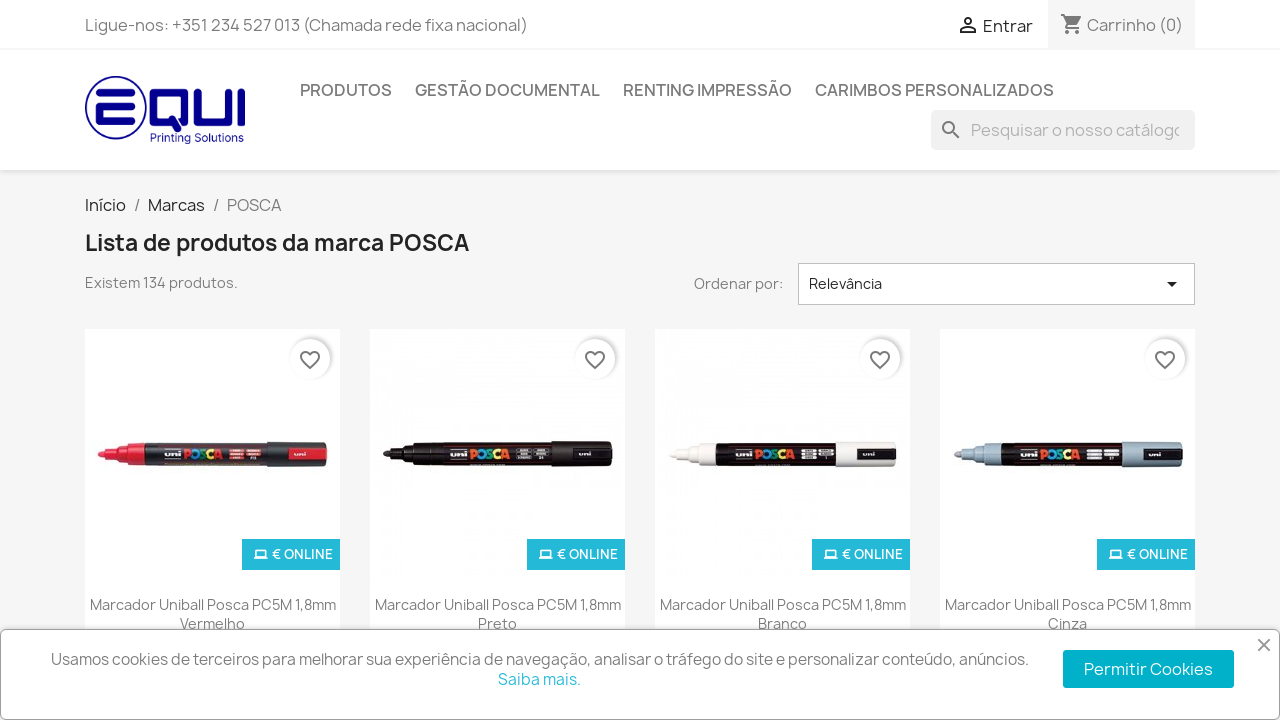

--- FILE ---
content_type: text/html; charset=utf-8
request_url: https://equi.pt/loja/319_posca
body_size: 12597
content:
<!doctype html>
<html lang="pt-PT">

  <head>
    
      
  <meta charset="utf-8">


  <meta http-equiv="x-ua-compatible" content="ie=edge">



  <title>POSCA</title>
  
    
  
  <meta name="description" content="">
  <meta name="keywords" content="">
        <link rel="canonical" href="https://equi.pt/loja/319_posca">
    
      
  
  
    <script type="application/ld+json">
  {
    "@context": "https://schema.org",
    "@type": "Organization",
    "name" : "EQUI Printing Solutions (by Ambiguardião, Lda)",
    "url" : "https://equi.pt/loja/",
          "logo": {
        "@type": "ImageObject",
        "url":"https://equi.pt/loja/img/logo-1702912083.jpg"
      }
      }
</script>

<script type="application/ld+json">
  {
    "@context": "https://schema.org",
    "@type": "WebPage",
    "isPartOf": {
      "@type": "WebSite",
      "url":  "https://equi.pt/loja/",
      "name": "EQUI Printing Solutions (by Ambiguardião, Lda)"
    },
    "name": "POSCA",
    "url":  "https://equi.pt/loja/319_posca"
  }
</script>


  <script type="application/ld+json">
    {
      "@context": "https://schema.org",
      "@type": "BreadcrumbList",
      "itemListElement": [
                  {
            "@type": "ListItem",
            "position": 1,
            "name": "Início",
            "item": "https://equi.pt/loja/"
          },                  {
            "@type": "ListItem",
            "position": 2,
            "name": "Marcas",
            "item": "https://equi.pt/loja/fabricantes"
          },                  {
            "@type": "ListItem",
            "position": 3,
            "name": "POSCA",
            "item": "https://equi.pt/loja/319_posca"
          }              ]
    }
  </script>
  
  
  
  <script type="application/ld+json">
  {
    "@context": "https://schema.org",
    "@type": "ItemList",
    "itemListElement": [
          {
        "@type": "ListItem",
        "position": 1,
        "name": "Marcador Uniball Posca PC5M 1,8mm Vermelho",
        "url": "https://equi.pt/loja/marcadores/16654-marcador-uniball-posca-pc5m-18mm-vermelho-4902778916131.html"
      },          {
        "@type": "ListItem",
        "position": 2,
        "name": "Marcador Uniball Posca PC5M 1,8mm Preto",
        "url": "https://equi.pt/loja/marcadores/16655-marcador-uniball-posca-pc5m-18mm-preto-4902778916117.html"
      },          {
        "@type": "ListItem",
        "position": 3,
        "name": "Marcador Uniball Posca PC5M 1,8mm Branco",
        "url": "https://equi.pt/loja/marcadores/16656-marcador-uniball-posca-pc5m-18mm-branco-4902778916254.html"
      },          {
        "@type": "ListItem",
        "position": 4,
        "name": "Marcador Uniball Posca PC5M 1,8mm Cinza",
        "url": "https://equi.pt/loja/marcadores/16657-marcador-uniball-posca-pc5m-18mm-cinza-4902778916247.html"
      },          {
        "@type": "ListItem",
        "position": 5,
        "name": "Marcador Uniball Posca PC5M 1,8mm Castanho",
        "url": "https://equi.pt/loja/marcadores/16658-marcador-uniball-posca-pc5m-18mm-castanho-4902778916155.html"
      },          {
        "@type": "ListItem",
        "position": 6,
        "name": "Marcador Uniball Posca PC5M 1,8mm Marfim",
        "url": "https://equi.pt/loja/marcadores/16659-marcador-uniball-posca-pc5m-18mm-marfim-4902778107454.html"
      },          {
        "@type": "ListItem",
        "position": 7,
        "name": "Marcador Uniball Posca PC5M 1,8mm Bege",
        "url": "https://equi.pt/loja/marcadores/16660-marcador-uniball-posca-pc5m-18mm-bege-4902778107461.html"
      },          {
        "@type": "ListItem",
        "position": 8,
        "name": "Marcador Uniball Posca PC5M 1,8mm Azul",
        "url": "https://equi.pt/loja/marcadores/16661-marcador-uniball-posca-pc5m-18mm-azul-4902778916124.html"
      },          {
        "@type": "ListItem",
        "position": 9,
        "name": "Marcador Uniball Posca PC5M 1,8mm Azul Claro",
        "url": "https://equi.pt/loja/marcadores/16662-marcador-uniball-posca-pc5m-18mm-azul-claro-4902778916209.html"
      },          {
        "@type": "ListItem",
        "position": 10,
        "name": "Marcador Uniball Posca PC5M 1,8mm Azul Céu",
        "url": "https://equi.pt/loja/marcadores/16663-marcador-uniball-posca-pc5m-18mm-azul-ceu-4902778036877.html"
      },          {
        "@type": "ListItem",
        "position": 11,
        "name": "Marcador Uniball Posca PC5M 1,8mm Cinza Ardósia",
        "url": "https://equi.pt/loja/marcadores/16664-marcador-uniball-posca-pc5m-18mm-cinza-ardosia-4902778107492.html"
      },          {
        "@type": "ListItem",
        "position": 12,
        "name": "Marcador Uniball Posca PC5M 1,8mm Lilás",
        "url": "https://equi.pt/loja/marcadores/16665-marcador-uniball-posca-pc5m-18mm-lilas-4902778036884.html"
      }        ]
  }
</script>

  
  
    
                
                            
        <link rel="next" href="https://equi.pt/loja/319_posca?page=2">  

  
    <meta property="og:title" content="POSCA" />
    <meta property="og:description" content="" />
    <meta property="og:url" content="https://equi.pt/loja/319_posca" />
    <meta property="og:site_name" content="EQUI Printing Solutions (by Ambiguardião, Lda)" />
    <meta property="og:type" content="website" />    



  <meta name="viewport" content="width=device-width, initial-scale=1">



  <link rel="icon" type="image/vnd.microsoft.icon" href="https://equi.pt/loja/img/favicon.ico?1702912083">
  <link rel="shortcut icon" type="image/x-icon" href="https://equi.pt/loja/img/favicon.ico?1702912083">



    <link rel="stylesheet" href="https://equi.pt/loja/themes/classic/assets/cache/theme-892a37294.css" type="text/css" media="all">




  

  <script type="text/javascript">
        var blockwishlistController = "https:\/\/equi.pt\/loja\/module\/blockwishlist\/action";
        var minqcConditionsUrl = "https:\/\/equi.pt\/loja\/carrinho?ajax=1&getMinqcConditions=1";
        var minqcErrorsUrl = "https:\/\/equi.pt\/loja\/carrinho?ajax=1&getMinqcErrors=1";
        var minqcRefreshErrorsInCart = true;
        var prestashop = {"cart":{"products":[],"totals":{"total":{"type":"total","label":"Total","amount":0,"value":"0,00\u00a0\u20ac"},"total_including_tax":{"type":"total","label":"Total (com IVA)","amount":0,"value":"0,00\u00a0\u20ac"},"total_excluding_tax":{"type":"total","label":"Total (sem IVA)","amount":0,"value":"0,00\u00a0\u20ac"}},"subtotals":{"products":{"type":"products","label":"Subtotal","amount":0,"value":"0,00\u00a0\u20ac"},"discounts":null,"shipping":{"type":"shipping","label":"Envio","amount":0,"value":""},"tax":{"type":"tax","label":"IVA","amount":0,"value":"0,00\u00a0\u20ac"}},"products_count":0,"summary_string":"0 artigos","vouchers":{"allowed":1,"added":[]},"discounts":[],"minimalPurchase":0,"minimalPurchaseRequired":""},"currency":{"id":1,"name":"Euro","iso_code":"EUR","iso_code_num":"978","sign":"\u20ac"},"customer":{"lastname":null,"firstname":null,"email":null,"birthday":null,"newsletter":null,"newsletter_date_add":null,"optin":null,"website":null,"company":null,"siret":null,"ape":null,"is_logged":false,"gender":{"type":null,"name":null},"addresses":[]},"country":{"id_zone":"1","id_currency":"1","call_prefix":"351","iso_code":"PT","active":"1","contains_states":"1","need_identification_number":"1","need_zip_code":"1","zip_code_format":"NNNN-NNN","display_tax_label":"1","name":"Portugal","id":15},"language":{"name":"Portugu\u00eas (Portuguese)","iso_code":"pt","locale":"pt-PT","language_code":"pt-pt","active":"1","is_rtl":"0","date_format_lite":"d-m.Y","date_format_full":"d-m.Y H:i:s","id":1},"page":{"title":"","canonical":"https:\/\/equi.pt\/loja\/319_posca","meta":{"title":"POSCA","description":"","keywords":"","robots":"index"},"page_name":"manufacturer","body_classes":{"lang-pt":true,"lang-rtl":false,"country-PT":true,"currency-EUR":true,"layout-full-width":true,"page-manufacturer":true,"tax-display-enabled":true,"page-customer-account":false,"manufacturer-id-319":true,"manufacturer-POSCA":true},"admin_notifications":[],"password-policy":{"feedbacks":{"0":"Muito fraco","1":"Fraco","2":"M\u00e9dio","3":"Forte","4":"Muito forte","Straight rows of keys are easy to guess":"As linhas rectas de teclas s\u00e3o f\u00e1ceis de adivinhar","Short keyboard patterns are easy to guess":"Os padr\u00f5es curtos do teclado s\u00e3o f\u00e1ceis de adivinhar","Use a longer keyboard pattern with more turns":"Utilizar um padr\u00e3o de teclado mais longo com mais voltas","Repeats like \"aaa\" are easy to guess":"Repeti\u00e7\u00f5es como \"aaa\" s\u00e3o f\u00e1ceis de adivinhar","Repeats like \"abcabcabc\" are only slightly harder to guess than \"abc\"":"Repeti\u00e7\u00f5es como \"abcabcabc\" s\u00e3o apenas ligeiramente mais dif\u00edceis de adivinhar do que \"abc\"","Sequences like abc or 6543 are easy to guess":"Sequ\u00eancias como \"abc\" ou \"6543\" s\u00e3o f\u00e1ceis de adivinhar","Recent years are easy to guess":"Os \u00faltimos anos s\u00e3o f\u00e1ceis de adivinhar","Dates are often easy to guess":"As datas s\u00e3o muitas vezes f\u00e1ceis de adivinhar","This is a top-10 common password":"Esta \u00e9 uma das 10 palavras-passe mais comuns","This is a top-100 common password":"Esta \u00e9 uma das top-100 palavras-passe mais usadas e comuns","This is a very common password":"Esta \u00e9 uma palavra-passe muito comum","This is similar to a commonly used password":"Isto \u00e9 semelhante a uma palavra-passe comummente utilizada","A word by itself is easy to guess":"Uma palavra por si s\u00f3 \u00e9 f\u00e1cil de adivinhar","Names and surnames by themselves are easy to guess":"Os nomes e apelidos por si s\u00f3 s\u00e3o f\u00e1ceis de adivinhar","Common names and surnames are easy to guess":"Os nomes comuns e os apelidos s\u00e3o f\u00e1ceis de adivinhar","Use a few words, avoid common phrases":"Utilizar poucas palavras, evitar frases comuns","No need for symbols, digits, or uppercase letters":"N\u00e3o s\u00e3o necess\u00e1rios s\u00edmbolos, d\u00edgitos ou letras mai\u00fasculas","Avoid repeated words and characters":"Evitar palavras e caracteres repetidos","Avoid sequences":"Evitar sequ\u00eancias","Avoid recent years":"Evitar os \u00faltimos anos","Avoid years that are associated with you":"Evitar os anos que lhe est\u00e3o associados","Avoid dates and years that are associated with you":"Evitar datas e anos que estejam associados a si","Capitalization doesn't help very much":"A capitaliza\u00e7\u00e3o n\u00e3o ajuda muito","All-uppercase is almost as easy to guess as all-lowercase":"As mai\u00fasculas s\u00e3o quase t\u00e3o f\u00e1ceis de adivinhar como as min\u00fasculas","Reversed words aren't much harder to guess":"As palavras invertidas n\u00e3o s\u00e3o muito mais dif\u00edceis de adivinhar","Predictable substitutions like '@' instead of 'a' don't help very much":"As substitui\u00e7\u00f5es previs\u00edveis como \"@\" em vez de \"a\" n\u00e3o ajudam muito","Add another word or two. Uncommon words are better.":"Acrescentar mais uma ou duas palavras. As palavras pouco comuns s\u00e3o melhores."}}},"shop":{"name":"EQUI Printing Solutions (by Ambiguardi\u00e3o, Lda)","logo":"https:\/\/equi.pt\/loja\/img\/logo-1702912083.jpg","stores_icon":"https:\/\/equi.pt\/loja\/img\/equi-logo_stores-1436605746.gif","favicon":"https:\/\/equi.pt\/loja\/img\/favicon.ico"},"core_js_public_path":"\/loja\/themes\/","urls":{"base_url":"https:\/\/equi.pt\/loja\/","current_url":"https:\/\/equi.pt\/loja\/319_posca","shop_domain_url":"https:\/\/equi.pt","img_ps_url":"https:\/\/equi.pt\/loja\/img\/","img_cat_url":"https:\/\/equi.pt\/loja\/img\/c\/","img_lang_url":"https:\/\/equi.pt\/loja\/img\/l\/","img_prod_url":"https:\/\/equi.pt\/loja\/img\/p\/","img_manu_url":"https:\/\/equi.pt\/loja\/img\/m\/","img_sup_url":"https:\/\/equi.pt\/loja\/img\/su\/","img_ship_url":"https:\/\/equi.pt\/loja\/img\/s\/","img_store_url":"https:\/\/equi.pt\/loja\/img\/st\/","img_col_url":"https:\/\/equi.pt\/loja\/img\/co\/","img_url":"https:\/\/equi.pt\/loja\/themes\/classic\/assets\/img\/","css_url":"https:\/\/equi.pt\/loja\/themes\/classic\/assets\/css\/","js_url":"https:\/\/equi.pt\/loja\/themes\/classic\/assets\/js\/","pic_url":"https:\/\/equi.pt\/loja\/upload\/","theme_assets":"https:\/\/equi.pt\/loja\/themes\/classic\/assets\/","theme_dir":"https:\/\/equi.pt\/loja\/themes\/classic\/","pages":{"address":"https:\/\/equi.pt\/loja\/endereco","addresses":"https:\/\/equi.pt\/loja\/enderecos","authentication":"https:\/\/equi.pt\/loja\/inicio-de-sessao","manufacturer":"https:\/\/equi.pt\/loja\/fabricantes","cart":"https:\/\/equi.pt\/loja\/carrinho","category":"https:\/\/equi.pt\/loja\/index.php?controller=category","cms":"https:\/\/equi.pt\/loja\/index.php?controller=cms","contact":"https:\/\/equi.pt\/loja\/contacte-nos","discount":"https:\/\/equi.pt\/loja\/descontos","guest_tracking":"https:\/\/equi.pt\/loja\/seguimento-de-visitante","history":"https:\/\/equi.pt\/loja\/historico-de-encomendas","identity":"https:\/\/equi.pt\/loja\/identidade","index":"https:\/\/equi.pt\/loja\/","my_account":"https:\/\/equi.pt\/loja\/a-minha-conta","order_confirmation":"https:\/\/equi.pt\/loja\/confirmacao-encomenda","order_detail":"https:\/\/equi.pt\/loja\/index.php?controller=order-detail","order_follow":"https:\/\/equi.pt\/loja\/acompanhar-encomenda","order":"https:\/\/equi.pt\/loja\/encomenda","order_return":"https:\/\/equi.pt\/loja\/index.php?controller=order-return","order_slip":"https:\/\/equi.pt\/loja\/nota-de-encomenda","pagenotfound":"https:\/\/equi.pt\/loja\/p\u00e1gina-n\u00e3o-encontrada","password":"https:\/\/equi.pt\/loja\/recuperar-palavra-passe","pdf_invoice":"https:\/\/equi.pt\/loja\/index.php?controller=pdf-invoice","pdf_order_return":"https:\/\/equi.pt\/loja\/index.php?controller=pdf-order-return","pdf_order_slip":"https:\/\/equi.pt\/loja\/index.php?controller=pdf-order-slip","prices_drop":"https:\/\/equi.pt\/loja\/promocoes","product":"https:\/\/equi.pt\/loja\/index.php?controller=product","registration":"https:\/\/equi.pt\/loja\/index.php?controller=registration","search":"https:\/\/equi.pt\/loja\/pesquisa","sitemap":"https:\/\/equi.pt\/loja\/mapa-do-site","stores":"https:\/\/equi.pt\/loja\/lojas","supplier":"https:\/\/equi.pt\/loja\/fornecedores","new_products":"https:\/\/equi.pt\/loja\/novos-produtos","brands":"https:\/\/equi.pt\/loja\/fabricantes","register":"https:\/\/equi.pt\/loja\/index.php?controller=registration","order_login":"https:\/\/equi.pt\/loja\/encomenda?login=1"},"alternative_langs":[],"actions":{"logout":"https:\/\/equi.pt\/loja\/?mylogout="},"no_picture_image":{"bySize":{"small_default":{"url":"https:\/\/equi.pt\/loja\/img\/p\/pt-default-small_default.jpg","width":98,"height":98},"cart_default":{"url":"https:\/\/equi.pt\/loja\/img\/p\/pt-default-cart_default.jpg","width":125,"height":125},"home_default":{"url":"https:\/\/equi.pt\/loja\/img\/p\/pt-default-home_default.jpg","width":250,"height":250},"medium_default":{"url":"https:\/\/equi.pt\/loja\/img\/p\/pt-default-medium_default.jpg","width":452,"height":452},"large_default":{"url":"https:\/\/equi.pt\/loja\/img\/p\/pt-default-large_default.jpg","width":800,"height":800}},"small":{"url":"https:\/\/equi.pt\/loja\/img\/p\/pt-default-small_default.jpg","width":98,"height":98},"medium":{"url":"https:\/\/equi.pt\/loja\/img\/p\/pt-default-home_default.jpg","width":250,"height":250},"large":{"url":"https:\/\/equi.pt\/loja\/img\/p\/pt-default-large_default.jpg","width":800,"height":800},"legend":""}},"configuration":{"display_taxes_label":true,"display_prices_tax_incl":true,"is_catalog":false,"show_prices":true,"opt_in":{"partner":false},"quantity_discount":{"type":"discount","label":"Desconto unit\u00e1rio"},"voucher_enabled":1,"return_enabled":1},"field_required":[],"breadcrumb":{"links":[{"title":"In\u00edcio","url":"https:\/\/equi.pt\/loja\/"},{"title":"Marcas","url":"https:\/\/equi.pt\/loja\/fabricantes"},{"title":"POSCA","url":"https:\/\/equi.pt\/loja\/319_posca"}],"count":3},"link":{"protocol_link":"https:\/\/","protocol_content":"https:\/\/"},"time":1769123386,"static_token":"904cc2b12286e6515a4cead19b345c65","token":"0cdfb518770e57333a6d00a957b10ccd","debug":false};
        var productsAlreadyTagged = [];
        var psr_icon_color = "#76d7f1";
        var removeFromWishlistUrl = "https:\/\/equi.pt\/loja\/module\/blockwishlist\/action?action=deleteProductFromWishlist";
        var wishlistAddProductToCartUrl = "https:\/\/equi.pt\/loja\/module\/blockwishlist\/action?action=addProductToCart";
        var wishlistUrl = "https:\/\/equi.pt\/loja\/module\/blockwishlist\/view";
      </script>



  <script async src="https://www.googletagmanager.com/gtag/js?id=G-6Q4MEFWV0F"></script>
<script>
  window.dataLayer = window.dataLayer || [];
  function gtag(){dataLayer.push(arguments);}
  gtag('js', new Date());
  gtag(
    'config',
    'G-6Q4MEFWV0F',
    {
      'debug_mode':false
                      }
  );
</script>

<script src="https://www.google.com/recaptcha/api.js?&hl=pt" ></script>
<script type="text/javascript">
    var PA_GOOGLE_CAPTCHA_THEME = 'light';
            var PA_GOOGLE_V3_CAPTCHA_SITE_KEY = '6Ld034IjAAAAAEGqeJ2OHyiTDZ96PQsGCdKtJH3u';
        var PA_GOOGLE_V3_POSITION = 'inline';
    </script>
<script>

(function(w,d,s,l,i){w[l]=w[l]||[];w[l].push({'gtm.start':
new Date().getTime(),event:'gtm.js'});var f=d.getElementsByTagName(s)[0],
j=d.createElement(s),dl=l!='dataLayer'?'&l='+l:'';j.async=true;j.src=
'https://www.googletagmanager.com/gtm.js?id='+i+dl;f.parentNode.insertBefore(j,f);
})(window,document,'script','dataLayer','GTM-52CFTPX'); //'GTM-NFGTVS8'

</script>
<script async src="https://www.googletagmanager.com/gtag/js?id=G-6Q4MEFWV0F"></script>
<script>

  window.dataLayer = window.dataLayer || [];
  function gtag(){dataLayer.push(arguments);}
  gtag('js', new Date());

  gtag('config', 'G-6Q4MEFWV0F');

</script><script language="javascript" type="text/javascript">
	var currencySign = "€";
	var currencyFormat = 1;
	var currencyBlank = 1;
	var priceDisplayPrecision = 2;
</script>
<script src="/loja/modules/askforaquotemodul/views/js/tools.js"></script>
            <script language="javascript" type="text/javascript">
                var askquote_base_url="/loja/";
                var num_display="5";
            </script><script type="text/javascript">
    
        var hi_adb_front_controller_url = 'https://equi.pt/loja/module/hiaddtocartbutton/ajax';
    
</script>


    
  </head>

  <body id="manufacturer" class="lang-pt country-pt currency-eur layout-full-width page-manufacturer tax-display-enabled manufacturer-id-319 manufacturer-posca">

    
      
    

    <main>
      
              

      <header id="header">
        
           <!-- Messenger Plug-in de chat Code -->
    <div id="fb-root"></div>

    <!-- Your Plug-in de chat code -->
    <div id="fb-customer-chat" class="fb-customerchat">
    </div>

    <script>
      var chatbox = document.getElementById('fb-customer-chat');
      chatbox.setAttribute("page_id", "405208633004184");
      chatbox.setAttribute("attribution", "biz_inbox");
    </script>

    <!-- Your SDK code -->
    <script>
      window.fbAsyncInit = function() {
        FB.init({
          xfbml            : true,
          version          : 'v18.0'
        });
      };

      (function(d, s, id) {
        var js, fjs = d.getElementsByTagName(s)[0];
        if (d.getElementById(id)) return;
        js = d.createElement(s); js.id = id;
        js.src = 'https://connect.facebook.net/pt_PT/sdk/xfbml.customerchat.js';
        fjs.parentNode.insertBefore(js, fjs);
      }(document, 'script', 'facebook-jssdk'));
    </script>

  <div class="header-banner">
    
  </div>


  <div class="header-banner">
    
  </div>



  <nav class="header-nav">
    <div class="container">
      <div class="row">
        <div class="hidden-sm-down">
          <div class="col-md-5 col-xs-12">
            <div id="_desktop_contact_link">
  <div id="contact-link">
                Ligue-nos: <span>+351 234 527 013 (Chamada rede fixa nacional)</span>
      </div>
</div>

          </div>
          <div class="col-md-7 right-nav">
              <div id="_desktop_user_info">
  <div class="user-info">
          <a
        href="https://equi.pt/loja/a-minha-conta"
        title="Inicie sessão na sua conta de cliente"
        rel="nofollow"
      >
        <i class="material-icons">&#xE7FF;</i>
        <span class="hidden-sm-down">Entrar</span>
      </a>
      </div>
</div>
<div id="_desktop_cart">
  <div class="blockcart cart-preview inactive" data-refresh-url="//equi.pt/loja/module/ps_shoppingcart/ajax">
    <div class="header">
              <i class="material-icons shopping-cart" aria-hidden="true">shopping_cart</i>
        <span class="hidden-sm-down">Carrinho</span>
        <span class="cart-products-count">(0)</span>
          </div>
  </div>
</div>

          </div>
        </div>
        <div class="hidden-md-up text-sm-center mobile">
          <div class="float-xs-left" id="menu-icon">
            <i class="material-icons d-inline">&#xE5D2;</i>
          </div>
          <div class="float-xs-right" id="_mobile_cart"></div>
          <div class="float-xs-right" id="_mobile_user_info"></div>
          <div class="top-logo" id="_mobile_logo"></div>
          <div class="clearfix"></div>
        </div>
      </div>
    </div>
  </nav>



  <div class="header-top">
    <div class="container">
       <div class="row">
        <div class="col-md-2 hidden-sm-down" id="_desktop_logo">
                                    
  <a href="https://equi.pt/loja/">
    <img
      class="logo img-fluid"
      src="https://equi.pt/loja/img/logo-1702912083.jpg"
      alt="EQUI Printing Solutions (by Ambiguardião, Lda)"
      width="1712"
      height="731">
  </a>

                              </div>
        <div class="header-top-right col-md-10 col-sm-12 position-static">
          

<div class="menu js-top-menu position-static hidden-sm-down" id="_desktop_top_menu">
    
          <ul class="top-menu" id="top-menu" data-depth="0">
                    <li class="link" id="lnk-produtos">
                          <a
                class="dropdown-item"
                href="https://equi.pt/loja/891-produtos" data-depth="0"
                              >
                                Produtos
              </a>
                          </li>
                    <li class="cms-page" id="cms-page-12">
                          <a
                class="dropdown-item"
                href="https://equi.pt/loja/content/12-BizDocs" data-depth="0"
                              >
                                Gestão Documental
              </a>
                          </li>
                    <li class="link" id="lnk-renting-impressao">
                          <a
                class="dropdown-item"
                href="https://equi.pt/loja/content/9-renting-impressao" data-depth="0"
                              >
                                Renting Impressão
              </a>
                          </li>
                    <li class="category" id="category-740">
                          <a
                class="dropdown-item"
                href="https://equi.pt/loja/740-carimbos-personalizados" data-depth="0"
                              >
                                Carimbos Personalizados
              </a>
                          </li>
              </ul>
    
    <div class="clearfix"></div>
</div>
<div id="search_widget" class="search-widgets" data-search-controller-url="//equi.pt/loja/pesquisa">
  <form method="get" action="//equi.pt/loja/pesquisa">
    <input type="hidden" name="controller" value="search">
    <i class="material-icons search" aria-hidden="true">search</i>
    <input type="text" name="s" value="" placeholder="Pesquisar o nosso catálogo" aria-label="Pesquisar">
    <i class="material-icons clear" aria-hidden="true">clear</i>
  </form>
</div>

        </div>
      </div>
      <div id="mobile_top_menu_wrapper" class="row hidden-md-up" style="display:none;">
        <div class="js-top-menu mobile" id="_mobile_top_menu"></div>
        <div class="js-top-menu-bottom">
          <div id="_mobile_currency_selector"></div>
          <div id="_mobile_language_selector"></div>
          <div id="_mobile_contact_link"></div>
        </div>
      </div>
    </div>
  </div>
  

        
      </header>

      <section id="wrapper">
        
          
<aside id="notifications">
  <div class="container">
    
    
    
      </div>
</aside>
        

        
        <div class="container">
          
            <nav data-depth="3" class="breadcrumb hidden-sm-down">
  <ol>
    
              
          <li>
                          <a href="https://equi.pt/loja/"><span>Início</span></a>
                      </li>
        
              
          <li>
                          <a href="https://equi.pt/loja/fabricantes"><span>Marcas</span></a>
                      </li>
        
              
          <li>
                          <span>POSCA</span>
                      </li>
        
          
  </ol>
</nav>
          

          

          
  <div id="content-wrapper" class="js-content-wrapper">
    
    
  <section id="main">

    
  <h1>Lista de produtos da marca POSCA</h1>
  <div id="manufacturer-short_description"></div>
  <div id="manufacturer-description"></div>


    
          
    
    

    <section id="products">
      
        
          <div id="js-product-list-top" class="row products-selection">
  <div class="col-md-6 hidden-sm-down total-products">
          <p>Existem 134 produtos.</p>
      </div>
  <div class="col-md-6">
    <div class="row sort-by-row">

      
        <span class="col-sm-3 col-md-3 hidden-sm-down sort-by">Ordenar por:</span>
<div class="col-sm-9 col-xs-8 col-md-9 products-sort-order dropdown">
  <button
    class="btn-unstyle select-title"
    rel="nofollow"
    data-toggle="dropdown"
    aria-label="Ordenar por seleção"
    aria-haspopup="true"
    aria-expanded="false">
    Relevância    <i class="material-icons float-xs-right">&#xE5C5;</i>
  </button>
  <div class="dropdown-menu">
          <a
        rel="nofollow"
        href="https://equi.pt/loja/319_posca?order=product.sales.desc"
        class="select-list js-search-link"
      >
        Vendas, da mais alta para a mais baixa
      </a>
          <a
        rel="nofollow"
        href="https://equi.pt/loja/319_posca?order=product.position.asc"
        class="select-list current js-search-link"
      >
        Relevância
      </a>
          <a
        rel="nofollow"
        href="https://equi.pt/loja/319_posca?order=product.name.asc"
        class="select-list js-search-link"
      >
        Nome, de A a Z
      </a>
          <a
        rel="nofollow"
        href="https://equi.pt/loja/319_posca?order=product.name.desc"
        class="select-list js-search-link"
      >
        Nome, de Z a A
      </a>
          <a
        rel="nofollow"
        href="https://equi.pt/loja/319_posca?order=product.price.asc"
        class="select-list js-search-link"
      >
        Preço, do mais baixo ao mais alto
      </a>
          <a
        rel="nofollow"
        href="https://equi.pt/loja/319_posca?order=product.price.desc"
        class="select-list js-search-link"
      >
        Preço, do mais alto ao mais baixo
      </a>
          <a
        rel="nofollow"
        href="https://equi.pt/loja/319_posca?order=product.reference.asc"
        class="select-list js-search-link"
      >
        A para Z
      </a>
          <a
        rel="nofollow"
        href="https://equi.pt/loja/319_posca?order=product.reference.desc"
        class="select-list js-search-link"
      >
        Z para A
      </a>
      </div>
</div>
      

              <div class="col-sm-3 col-xs-4 hidden-md-up filter-button">
          <button id="search_filter_toggler" class="btn btn-secondary js-search-toggler">
            Filtrar
          </button>
        </div>
          </div>
  </div>
  <div class="col-sm-12 hidden-md-up text-sm-center showing">
    Mostrando 1-12 de um total de 134 artigo(s)
  </div>
</div>
        

        
          <div class="hidden-sm-down">
            <section id="js-active-search-filters" class="hide">
  
    <p class="h6 hidden-xs-up">Filtros ativos</p>
  

  </section>

          </div>
        

        
  <div id="js-product-list">
  
<div class="products row">
            
<div class="js-product product col-xs-12 col-sm-6 col-xl-3">
  <article class="product-miniature js-product-miniature" data-id-product="16654" data-id-product-attribute="0">
    <div class="thumbnail-container">
      <div class="thumbnail-top">
        
                      <a href="https://equi.pt/loja/marcadores/16654-marcador-uniball-posca-pc5m-18mm-vermelho-4902778916131.html" class="thumbnail product-thumbnail">
              <img
                src="https://equi.pt/loja/16509-home_default/marcador-uniball-posca-pc5m-18mm-vermelho.jpg"
                alt="Marcador Uniball Posca PC5M 1,8mm Vermelho"
                loading="lazy"
                data-full-size-image-url="https://equi.pt/loja/16509-large_default/marcador-uniball-posca-pc5m-18mm-vermelho.jpg"
                width="250"
                height="250"
              />
            </a>
                  

        <div class="highlighted-informations no-variants">
          
            <a class="quick-view js-quick-view" href="#" data-link-action="quickview">
              <i class="material-icons search">&#xE8B6;</i> Ver+
            </a>
          

          
                      
        </div>
      </div>

      <div class="product-description">
        
                      <h2 class="h3 product-title"><a href="https://equi.pt/loja/marcadores/16654-marcador-uniball-posca-pc5m-18mm-vermelho-4902778916131.html" content="https://equi.pt/loja/marcadores/16654-marcador-uniball-posca-pc5m-18mm-vermelho-4902778916131.html">Marcador Uniball Posca PC5M 1,8mm Vermelho</a></h2>
                  

        
                      <div class="product-price-and-shipping">
              
              

              <span class="price" aria-label="Preço">
                                                  4,00 €
                              </span>

              

              
            </div>
                  

        
          <form action="https://equi.pt/loja/carrinho" method="post" class="hiaddtocart">
            <input type="hidden" name="token" value="904cc2b12286e6515a4cead19b345c65">
        <input type="hidden" name="id_product" value="16654" class="product_page_product_id">
        <input type="hidden" name="id_customization" value="0" class="product_customization_id">
                    <div class="product-quantity">
              <input
                type="text"
                name="qty"
                value="1"
                class="input-group hi-quantity"
                min="1"
                aria-label="Quantidade"
                available-qty="-1"
              >
            </div>
                <button 
            class="btn btn-primary add-to-cart" 
            data-button-action="add-to-cart" 
            type="submit"
            >
            <i class="material-icons shopping-cart"></i> Comprar
        </button>

        <span class="product-availability">
            <i class="material-icons product-unavailable"></i>
            Sem stock suficiente
        </span>
    </form>


        
      </div>

      
    <ul class="product-flags js-product-flags">
                    <li class="product-flag online-only">€ online</li>
            </ul>

    </div>
  </article>
</div>

            
<div class="js-product product col-xs-12 col-sm-6 col-xl-3">
  <article class="product-miniature js-product-miniature" data-id-product="16655" data-id-product-attribute="0">
    <div class="thumbnail-container">
      <div class="thumbnail-top">
        
                      <a href="https://equi.pt/loja/marcadores/16655-marcador-uniball-posca-pc5m-18mm-preto-4902778916117.html" class="thumbnail product-thumbnail">
              <img
                src="https://equi.pt/loja/16510-home_default/marcador-uniball-posca-pc5m-18mm-preto.jpg"
                alt="Marcador Uniball Posca PC5M 1,8mm Preto"
                loading="lazy"
                data-full-size-image-url="https://equi.pt/loja/16510-large_default/marcador-uniball-posca-pc5m-18mm-preto.jpg"
                width="250"
                height="250"
              />
            </a>
                  

        <div class="highlighted-informations no-variants">
          
            <a class="quick-view js-quick-view" href="#" data-link-action="quickview">
              <i class="material-icons search">&#xE8B6;</i> Ver+
            </a>
          

          
                      
        </div>
      </div>

      <div class="product-description">
        
                      <h2 class="h3 product-title"><a href="https://equi.pt/loja/marcadores/16655-marcador-uniball-posca-pc5m-18mm-preto-4902778916117.html" content="https://equi.pt/loja/marcadores/16655-marcador-uniball-posca-pc5m-18mm-preto-4902778916117.html">Marcador Uniball Posca PC5M 1,8mm Preto</a></h2>
                  

        
                      <div class="product-price-and-shipping">
              
              

              <span class="price" aria-label="Preço">
                                                  4,00 €
                              </span>

              

              
            </div>
                  

        
          <form action="https://equi.pt/loja/carrinho" method="post" class="hiaddtocart">
            <input type="hidden" name="token" value="904cc2b12286e6515a4cead19b345c65">
        <input type="hidden" name="id_product" value="16655" class="product_page_product_id">
        <input type="hidden" name="id_customization" value="0" class="product_customization_id">
                    <div class="product-quantity">
              <input
                type="text"
                name="qty"
                value="1"
                class="input-group hi-quantity"
                min="1"
                aria-label="Quantidade"
                available-qty="-1"
              >
            </div>
                <button 
            class="btn btn-primary add-to-cart" 
            data-button-action="add-to-cart" 
            type="submit"
            >
            <i class="material-icons shopping-cart"></i> Comprar
        </button>

        <span class="product-availability">
            <i class="material-icons product-unavailable"></i>
            Sem stock suficiente
        </span>
    </form>


        
      </div>

      
    <ul class="product-flags js-product-flags">
                    <li class="product-flag online-only">€ online</li>
            </ul>

    </div>
  </article>
</div>

            
<div class="js-product product col-xs-12 col-sm-6 col-xl-3">
  <article class="product-miniature js-product-miniature" data-id-product="16656" data-id-product-attribute="0">
    <div class="thumbnail-container">
      <div class="thumbnail-top">
        
                      <a href="https://equi.pt/loja/marcadores/16656-marcador-uniball-posca-pc5m-18mm-branco-4902778916254.html" class="thumbnail product-thumbnail">
              <img
                src="https://equi.pt/loja/16511-home_default/marcador-uniball-posca-pc5m-18mm-branco.jpg"
                alt="Marcador Uniball Posca PC5M 1,8mm Branco"
                loading="lazy"
                data-full-size-image-url="https://equi.pt/loja/16511-large_default/marcador-uniball-posca-pc5m-18mm-branco.jpg"
                width="250"
                height="250"
              />
            </a>
                  

        <div class="highlighted-informations no-variants">
          
            <a class="quick-view js-quick-view" href="#" data-link-action="quickview">
              <i class="material-icons search">&#xE8B6;</i> Ver+
            </a>
          

          
                      
        </div>
      </div>

      <div class="product-description">
        
                      <h2 class="h3 product-title"><a href="https://equi.pt/loja/marcadores/16656-marcador-uniball-posca-pc5m-18mm-branco-4902778916254.html" content="https://equi.pt/loja/marcadores/16656-marcador-uniball-posca-pc5m-18mm-branco-4902778916254.html">Marcador Uniball Posca PC5M 1,8mm Branco</a></h2>
                  

        
                      <div class="product-price-and-shipping">
              
              

              <span class="price" aria-label="Preço">
                                                  4,00 €
                              </span>

              

              
            </div>
                  

        
          <form action="https://equi.pt/loja/carrinho" method="post" class="hiaddtocart">
            <input type="hidden" name="token" value="904cc2b12286e6515a4cead19b345c65">
        <input type="hidden" name="id_product" value="16656" class="product_page_product_id">
        <input type="hidden" name="id_customization" value="0" class="product_customization_id">
                    <div class="product-quantity">
              <input
                type="text"
                name="qty"
                value="1"
                class="input-group hi-quantity"
                min="1"
                aria-label="Quantidade"
                available-qty="-1"
              >
            </div>
                <button 
            class="btn btn-primary add-to-cart" 
            data-button-action="add-to-cart" 
            type="submit"
            >
            <i class="material-icons shopping-cart"></i> Comprar
        </button>

        <span class="product-availability">
            <i class="material-icons product-unavailable"></i>
            Sem stock suficiente
        </span>
    </form>


        
      </div>

      
    <ul class="product-flags js-product-flags">
                    <li class="product-flag online-only">€ online</li>
            </ul>

    </div>
  </article>
</div>

            
<div class="js-product product col-xs-12 col-sm-6 col-xl-3">
  <article class="product-miniature js-product-miniature" data-id-product="16657" data-id-product-attribute="0">
    <div class="thumbnail-container">
      <div class="thumbnail-top">
        
                      <a href="https://equi.pt/loja/marcadores/16657-marcador-uniball-posca-pc5m-18mm-cinza-4902778916247.html" class="thumbnail product-thumbnail">
              <img
                src="https://equi.pt/loja/16512-home_default/marcador-uniball-posca-pc5m-18mm-cinza.jpg"
                alt="Marcador Uniball Posca PC5M 1,8mm Cinza"
                loading="lazy"
                data-full-size-image-url="https://equi.pt/loja/16512-large_default/marcador-uniball-posca-pc5m-18mm-cinza.jpg"
                width="250"
                height="250"
              />
            </a>
                  

        <div class="highlighted-informations no-variants">
          
            <a class="quick-view js-quick-view" href="#" data-link-action="quickview">
              <i class="material-icons search">&#xE8B6;</i> Ver+
            </a>
          

          
                      
        </div>
      </div>

      <div class="product-description">
        
                      <h2 class="h3 product-title"><a href="https://equi.pt/loja/marcadores/16657-marcador-uniball-posca-pc5m-18mm-cinza-4902778916247.html" content="https://equi.pt/loja/marcadores/16657-marcador-uniball-posca-pc5m-18mm-cinza-4902778916247.html">Marcador Uniball Posca PC5M 1,8mm Cinza</a></h2>
                  

        
                      <div class="product-price-and-shipping">
              
              

              <span class="price" aria-label="Preço">
                                                  4,00 €
                              </span>

              

              
            </div>
                  

        
          <form action="https://equi.pt/loja/carrinho" method="post" class="hiaddtocart">
            <input type="hidden" name="token" value="904cc2b12286e6515a4cead19b345c65">
        <input type="hidden" name="id_product" value="16657" class="product_page_product_id">
        <input type="hidden" name="id_customization" value="0" class="product_customization_id">
                    <div class="product-quantity">
              <input
                type="text"
                name="qty"
                value="1"
                class="input-group hi-quantity"
                min="1"
                aria-label="Quantidade"
                available-qty="-1"
              >
            </div>
                <button 
            class="btn btn-primary add-to-cart" 
            data-button-action="add-to-cart" 
            type="submit"
            >
            <i class="material-icons shopping-cart"></i> Comprar
        </button>

        <span class="product-availability">
            <i class="material-icons product-unavailable"></i>
            Sem stock suficiente
        </span>
    </form>


        
      </div>

      
    <ul class="product-flags js-product-flags">
                    <li class="product-flag online-only">€ online</li>
            </ul>

    </div>
  </article>
</div>

            
<div class="js-product product col-xs-12 col-sm-6 col-xl-3">
  <article class="product-miniature js-product-miniature" data-id-product="16658" data-id-product-attribute="0">
    <div class="thumbnail-container">
      <div class="thumbnail-top">
        
                      <a href="https://equi.pt/loja/marcadores/16658-marcador-uniball-posca-pc5m-18mm-castanho-4902778916155.html" class="thumbnail product-thumbnail">
              <img
                src="https://equi.pt/loja/16513-home_default/marcador-uniball-posca-pc5m-18mm-castanho.jpg"
                alt="Marcador Uniball Posca PC5M 1,8mm Castanho"
                loading="lazy"
                data-full-size-image-url="https://equi.pt/loja/16513-large_default/marcador-uniball-posca-pc5m-18mm-castanho.jpg"
                width="250"
                height="250"
              />
            </a>
                  

        <div class="highlighted-informations no-variants">
          
            <a class="quick-view js-quick-view" href="#" data-link-action="quickview">
              <i class="material-icons search">&#xE8B6;</i> Ver+
            </a>
          

          
                      
        </div>
      </div>

      <div class="product-description">
        
                      <h2 class="h3 product-title"><a href="https://equi.pt/loja/marcadores/16658-marcador-uniball-posca-pc5m-18mm-castanho-4902778916155.html" content="https://equi.pt/loja/marcadores/16658-marcador-uniball-posca-pc5m-18mm-castanho-4902778916155.html">Marcador Uniball Posca PC5M 1,8mm Castanho</a></h2>
                  

        
                      <div class="product-price-and-shipping">
              
              

              <span class="price" aria-label="Preço">
                                                  4,00 €
                              </span>

              

              
            </div>
                  

        
          <form action="https://equi.pt/loja/carrinho" method="post" class="hiaddtocart">
            <input type="hidden" name="token" value="904cc2b12286e6515a4cead19b345c65">
        <input type="hidden" name="id_product" value="16658" class="product_page_product_id">
        <input type="hidden" name="id_customization" value="0" class="product_customization_id">
                    <div class="product-quantity">
              <input
                type="text"
                name="qty"
                value="1"
                class="input-group hi-quantity"
                min="1"
                aria-label="Quantidade"
                available-qty="-1"
              >
            </div>
                <button 
            class="btn btn-primary add-to-cart" 
            data-button-action="add-to-cart" 
            type="submit"
            >
            <i class="material-icons shopping-cart"></i> Comprar
        </button>

        <span class="product-availability">
            <i class="material-icons product-unavailable"></i>
            Sem stock suficiente
        </span>
    </form>


        
      </div>

      
    <ul class="product-flags js-product-flags">
                    <li class="product-flag online-only">€ online</li>
            </ul>

    </div>
  </article>
</div>

            
<div class="js-product product col-xs-12 col-sm-6 col-xl-3">
  <article class="product-miniature js-product-miniature" data-id-product="16659" data-id-product-attribute="0">
    <div class="thumbnail-container">
      <div class="thumbnail-top">
        
                      <a href="https://equi.pt/loja/marcadores/16659-marcador-uniball-posca-pc5m-18mm-marfim-4902778107454.html" class="thumbnail product-thumbnail">
              <img
                src="https://equi.pt/loja/16514-home_default/marcador-uniball-posca-pc5m-18mm-marfim.jpg"
                alt="Marcador Uniball Posca PC5M 1,8mm Marfim"
                loading="lazy"
                data-full-size-image-url="https://equi.pt/loja/16514-large_default/marcador-uniball-posca-pc5m-18mm-marfim.jpg"
                width="250"
                height="250"
              />
            </a>
                  

        <div class="highlighted-informations no-variants">
          
            <a class="quick-view js-quick-view" href="#" data-link-action="quickview">
              <i class="material-icons search">&#xE8B6;</i> Ver+
            </a>
          

          
                      
        </div>
      </div>

      <div class="product-description">
        
                      <h2 class="h3 product-title"><a href="https://equi.pt/loja/marcadores/16659-marcador-uniball-posca-pc5m-18mm-marfim-4902778107454.html" content="https://equi.pt/loja/marcadores/16659-marcador-uniball-posca-pc5m-18mm-marfim-4902778107454.html">Marcador Uniball Posca PC5M 1,8mm Marfim</a></h2>
                  

        
                      <div class="product-price-and-shipping">
              
              

              <span class="price" aria-label="Preço">
                                                  4,00 €
                              </span>

              

              
            </div>
                  

        
          <form action="https://equi.pt/loja/carrinho" method="post" class="hiaddtocart">
            <input type="hidden" name="token" value="904cc2b12286e6515a4cead19b345c65">
        <input type="hidden" name="id_product" value="16659" class="product_page_product_id">
        <input type="hidden" name="id_customization" value="0" class="product_customization_id">
                    <div class="product-quantity">
              <input
                type="text"
                name="qty"
                value="1"
                class="input-group hi-quantity"
                min="1"
                aria-label="Quantidade"
                available-qty="-1"
              >
            </div>
                <button 
            class="btn btn-primary add-to-cart" 
            data-button-action="add-to-cart" 
            type="submit"
            >
            <i class="material-icons shopping-cart"></i> Comprar
        </button>

        <span class="product-availability">
            <i class="material-icons product-unavailable"></i>
            Sem stock suficiente
        </span>
    </form>


        
      </div>

      
    <ul class="product-flags js-product-flags">
                    <li class="product-flag online-only">€ online</li>
            </ul>

    </div>
  </article>
</div>

            
<div class="js-product product col-xs-12 col-sm-6 col-xl-3">
  <article class="product-miniature js-product-miniature" data-id-product="16660" data-id-product-attribute="0">
    <div class="thumbnail-container">
      <div class="thumbnail-top">
        
                      <a href="https://equi.pt/loja/marcadores/16660-marcador-uniball-posca-pc5m-18mm-bege-4902778107461.html" class="thumbnail product-thumbnail">
              <img
                src="https://equi.pt/loja/16515-home_default/marcador-uniball-posca-pc5m-18mm-bege.jpg"
                alt="Marcador Uniball Posca PC5M 1,8mm Bege"
                loading="lazy"
                data-full-size-image-url="https://equi.pt/loja/16515-large_default/marcador-uniball-posca-pc5m-18mm-bege.jpg"
                width="250"
                height="250"
              />
            </a>
                  

        <div class="highlighted-informations no-variants">
          
            <a class="quick-view js-quick-view" href="#" data-link-action="quickview">
              <i class="material-icons search">&#xE8B6;</i> Ver+
            </a>
          

          
                      
        </div>
      </div>

      <div class="product-description">
        
                      <h2 class="h3 product-title"><a href="https://equi.pt/loja/marcadores/16660-marcador-uniball-posca-pc5m-18mm-bege-4902778107461.html" content="https://equi.pt/loja/marcadores/16660-marcador-uniball-posca-pc5m-18mm-bege-4902778107461.html">Marcador Uniball Posca PC5M 1,8mm Bege</a></h2>
                  

        
                      <div class="product-price-and-shipping">
              
              

              <span class="price" aria-label="Preço">
                                                  4,00 €
                              </span>

              

              
            </div>
                  

        
          <form action="https://equi.pt/loja/carrinho" method="post" class="hiaddtocart">
            <input type="hidden" name="token" value="904cc2b12286e6515a4cead19b345c65">
        <input type="hidden" name="id_product" value="16660" class="product_page_product_id">
        <input type="hidden" name="id_customization" value="0" class="product_customization_id">
                    <div class="product-quantity">
              <input
                type="text"
                name="qty"
                value="1"
                class="input-group hi-quantity"
                min="1"
                aria-label="Quantidade"
                available-qty="-1"
              >
            </div>
                <button 
            class="btn btn-primary add-to-cart" 
            data-button-action="add-to-cart" 
            type="submit"
            >
            <i class="material-icons shopping-cart"></i> Comprar
        </button>

        <span class="product-availability">
            <i class="material-icons product-unavailable"></i>
            Sem stock suficiente
        </span>
    </form>


        
      </div>

      
    <ul class="product-flags js-product-flags">
                    <li class="product-flag online-only">€ online</li>
            </ul>

    </div>
  </article>
</div>

            
<div class="js-product product col-xs-12 col-sm-6 col-xl-3">
  <article class="product-miniature js-product-miniature" data-id-product="16661" data-id-product-attribute="0">
    <div class="thumbnail-container">
      <div class="thumbnail-top">
        
                      <a href="https://equi.pt/loja/marcadores/16661-marcador-uniball-posca-pc5m-18mm-azul-4902778916124.html" class="thumbnail product-thumbnail">
              <img
                src="https://equi.pt/loja/16517-home_default/marcador-uniball-posca-pc5m-18mm-azul.jpg"
                alt="Marcador Uniball Posca PC5M 1,8mm Azul"
                loading="lazy"
                data-full-size-image-url="https://equi.pt/loja/16517-large_default/marcador-uniball-posca-pc5m-18mm-azul.jpg"
                width="250"
                height="250"
              />
            </a>
                  

        <div class="highlighted-informations no-variants">
          
            <a class="quick-view js-quick-view" href="#" data-link-action="quickview">
              <i class="material-icons search">&#xE8B6;</i> Ver+
            </a>
          

          
                      
        </div>
      </div>

      <div class="product-description">
        
                      <h2 class="h3 product-title"><a href="https://equi.pt/loja/marcadores/16661-marcador-uniball-posca-pc5m-18mm-azul-4902778916124.html" content="https://equi.pt/loja/marcadores/16661-marcador-uniball-posca-pc5m-18mm-azul-4902778916124.html">Marcador Uniball Posca PC5M 1,8mm Azul</a></h2>
                  

        
                      <div class="product-price-and-shipping">
              
              

              <span class="price" aria-label="Preço">
                                                  4,00 €
                              </span>

              

              
            </div>
                  

        
          <form action="https://equi.pt/loja/carrinho" method="post" class="hiaddtocart">
            <input type="hidden" name="token" value="904cc2b12286e6515a4cead19b345c65">
        <input type="hidden" name="id_product" value="16661" class="product_page_product_id">
        <input type="hidden" name="id_customization" value="0" class="product_customization_id">
                    <div class="product-quantity">
              <input
                type="text"
                name="qty"
                value="1"
                class="input-group hi-quantity"
                min="1"
                aria-label="Quantidade"
                available-qty="-1"
              >
            </div>
                <button 
            class="btn btn-primary add-to-cart" 
            data-button-action="add-to-cart" 
            type="submit"
            >
            <i class="material-icons shopping-cart"></i> Comprar
        </button>

        <span class="product-availability">
            <i class="material-icons product-unavailable"></i>
            Sem stock suficiente
        </span>
    </form>


        
      </div>

      
    <ul class="product-flags js-product-flags">
                    <li class="product-flag online-only">€ online</li>
            </ul>

    </div>
  </article>
</div>

            
<div class="js-product product col-xs-12 col-sm-6 col-xl-3">
  <article class="product-miniature js-product-miniature" data-id-product="16662" data-id-product-attribute="0">
    <div class="thumbnail-container">
      <div class="thumbnail-top">
        
                      <a href="https://equi.pt/loja/marcadores/16662-marcador-uniball-posca-pc5m-18mm-azul-claro-4902778916209.html" class="thumbnail product-thumbnail">
              <img
                src="https://equi.pt/loja/16518-home_default/marcador-uniball-posca-pc5m-18mm-azul-claro.jpg"
                alt="Marcador Uniball Posca PC5M 1,8mm Azul Claro"
                loading="lazy"
                data-full-size-image-url="https://equi.pt/loja/16518-large_default/marcador-uniball-posca-pc5m-18mm-azul-claro.jpg"
                width="250"
                height="250"
              />
            </a>
                  

        <div class="highlighted-informations no-variants">
          
            <a class="quick-view js-quick-view" href="#" data-link-action="quickview">
              <i class="material-icons search">&#xE8B6;</i> Ver+
            </a>
          

          
                      
        </div>
      </div>

      <div class="product-description">
        
                      <h2 class="h3 product-title"><a href="https://equi.pt/loja/marcadores/16662-marcador-uniball-posca-pc5m-18mm-azul-claro-4902778916209.html" content="https://equi.pt/loja/marcadores/16662-marcador-uniball-posca-pc5m-18mm-azul-claro-4902778916209.html">Marcador Uniball Posca PC5M 1,8mm Azul Claro</a></h2>
                  

        
                      <div class="product-price-and-shipping">
              
              

              <span class="price" aria-label="Preço">
                                                  4,00 €
                              </span>

              

              
            </div>
                  

        
          <form action="https://equi.pt/loja/carrinho" method="post" class="hiaddtocart">
            <input type="hidden" name="token" value="904cc2b12286e6515a4cead19b345c65">
        <input type="hidden" name="id_product" value="16662" class="product_page_product_id">
        <input type="hidden" name="id_customization" value="0" class="product_customization_id">
                    <div class="product-quantity">
              <input
                type="text"
                name="qty"
                value="1"
                class="input-group hi-quantity"
                min="1"
                aria-label="Quantidade"
                available-qty="-1"
              >
            </div>
                <button 
            class="btn btn-primary add-to-cart" 
            data-button-action="add-to-cart" 
            type="submit"
            >
            <i class="material-icons shopping-cart"></i> Comprar
        </button>

        <span class="product-availability">
            <i class="material-icons product-unavailable"></i>
            Sem stock suficiente
        </span>
    </form>


        
      </div>

      
    <ul class="product-flags js-product-flags">
                    <li class="product-flag online-only">€ online</li>
            </ul>

    </div>
  </article>
</div>

            
<div class="js-product product col-xs-12 col-sm-6 col-xl-3">
  <article class="product-miniature js-product-miniature" data-id-product="16663" data-id-product-attribute="0">
    <div class="thumbnail-container">
      <div class="thumbnail-top">
        
                      <a href="https://equi.pt/loja/marcadores/16663-marcador-uniball-posca-pc5m-18mm-azul-ceu-4902778036877.html" class="thumbnail product-thumbnail">
              <img
                src="https://equi.pt/loja/16519-home_default/marcador-uniball-posca-pc5m-18mm-azul-ceu.jpg"
                alt="Marcador Uniball Posca PC5M 1,8mm Azul Céu"
                loading="lazy"
                data-full-size-image-url="https://equi.pt/loja/16519-large_default/marcador-uniball-posca-pc5m-18mm-azul-ceu.jpg"
                width="250"
                height="250"
              />
            </a>
                  

        <div class="highlighted-informations no-variants">
          
            <a class="quick-view js-quick-view" href="#" data-link-action="quickview">
              <i class="material-icons search">&#xE8B6;</i> Ver+
            </a>
          

          
                      
        </div>
      </div>

      <div class="product-description">
        
                      <h2 class="h3 product-title"><a href="https://equi.pt/loja/marcadores/16663-marcador-uniball-posca-pc5m-18mm-azul-ceu-4902778036877.html" content="https://equi.pt/loja/marcadores/16663-marcador-uniball-posca-pc5m-18mm-azul-ceu-4902778036877.html">Marcador Uniball Posca PC5M 1,8mm Azul Céu</a></h2>
                  

        
                      <div class="product-price-and-shipping">
              
              

              <span class="price" aria-label="Preço">
                                                  4,00 €
                              </span>

              

              
            </div>
                  

        
          <form action="https://equi.pt/loja/carrinho" method="post" class="hiaddtocart">
            <input type="hidden" name="token" value="904cc2b12286e6515a4cead19b345c65">
        <input type="hidden" name="id_product" value="16663" class="product_page_product_id">
        <input type="hidden" name="id_customization" value="0" class="product_customization_id">
                    <div class="product-quantity">
              <input
                type="text"
                name="qty"
                value="1"
                class="input-group hi-quantity"
                min="1"
                aria-label="Quantidade"
                available-qty="-1"
              >
            </div>
                <button 
            class="btn btn-primary add-to-cart" 
            data-button-action="add-to-cart" 
            type="submit"
            >
            <i class="material-icons shopping-cart"></i> Comprar
        </button>

        <span class="product-availability">
            <i class="material-icons product-unavailable"></i>
            Sem stock suficiente
        </span>
    </form>


        
      </div>

      
    <ul class="product-flags js-product-flags">
                    <li class="product-flag online-only">€ online</li>
            </ul>

    </div>
  </article>
</div>

            
<div class="js-product product col-xs-12 col-sm-6 col-xl-3">
  <article class="product-miniature js-product-miniature" data-id-product="16664" data-id-product-attribute="0">
    <div class="thumbnail-container">
      <div class="thumbnail-top">
        
                      <a href="https://equi.pt/loja/marcadores/16664-marcador-uniball-posca-pc5m-18mm-cinza-ardosia-4902778107492.html" class="thumbnail product-thumbnail">
              <img
                src="https://equi.pt/loja/16520-home_default/marcador-uniball-posca-pc5m-18mm-cinza-ardosia.jpg"
                alt="Marcador Uniball Posca PC5M 1,8mm Cinza Ardósia"
                loading="lazy"
                data-full-size-image-url="https://equi.pt/loja/16520-large_default/marcador-uniball-posca-pc5m-18mm-cinza-ardosia.jpg"
                width="250"
                height="250"
              />
            </a>
                  

        <div class="highlighted-informations no-variants">
          
            <a class="quick-view js-quick-view" href="#" data-link-action="quickview">
              <i class="material-icons search">&#xE8B6;</i> Ver+
            </a>
          

          
                      
        </div>
      </div>

      <div class="product-description">
        
                      <h2 class="h3 product-title"><a href="https://equi.pt/loja/marcadores/16664-marcador-uniball-posca-pc5m-18mm-cinza-ardosia-4902778107492.html" content="https://equi.pt/loja/marcadores/16664-marcador-uniball-posca-pc5m-18mm-cinza-ardosia-4902778107492.html">Marcador Uniball Posca PC5M 1,8mm Cinza Ardósia</a></h2>
                  

        
                      <div class="product-price-and-shipping">
              
              

              <span class="price" aria-label="Preço">
                                                  4,00 €
                              </span>

              

              
            </div>
                  

        
          <form action="https://equi.pt/loja/carrinho" method="post" class="hiaddtocart">
            <input type="hidden" name="token" value="904cc2b12286e6515a4cead19b345c65">
        <input type="hidden" name="id_product" value="16664" class="product_page_product_id">
        <input type="hidden" name="id_customization" value="0" class="product_customization_id">
                    <div class="product-quantity">
              <input
                type="text"
                name="qty"
                value="1"
                class="input-group hi-quantity"
                min="1"
                aria-label="Quantidade"
                available-qty="-1"
              >
            </div>
                <button 
            class="btn btn-primary add-to-cart" 
            data-button-action="add-to-cart" 
            type="submit"
            >
            <i class="material-icons shopping-cart"></i> Comprar
        </button>

        <span class="product-availability">
            <i class="material-icons product-unavailable"></i>
            Sem stock suficiente
        </span>
    </form>


        
      </div>

      
    <ul class="product-flags js-product-flags">
                    <li class="product-flag online-only">€ online</li>
            </ul>

    </div>
  </article>
</div>

            
<div class="js-product product col-xs-12 col-sm-6 col-xl-3">
  <article class="product-miniature js-product-miniature" data-id-product="16665" data-id-product-attribute="0">
    <div class="thumbnail-container">
      <div class="thumbnail-top">
        
                      <a href="https://equi.pt/loja/marcadores/16665-marcador-uniball-posca-pc5m-18mm-lilas-4902778036884.html" class="thumbnail product-thumbnail">
              <img
                src="https://equi.pt/loja/16521-home_default/marcador-uniball-posca-pc5m-18mm-lilas.jpg"
                alt="Marcador Uniball Posca PC5M 1,8mm Lilás"
                loading="lazy"
                data-full-size-image-url="https://equi.pt/loja/16521-large_default/marcador-uniball-posca-pc5m-18mm-lilas.jpg"
                width="250"
                height="250"
              />
            </a>
                  

        <div class="highlighted-informations no-variants">
          
            <a class="quick-view js-quick-view" href="#" data-link-action="quickview">
              <i class="material-icons search">&#xE8B6;</i> Ver+
            </a>
          

          
                      
        </div>
      </div>

      <div class="product-description">
        
                      <h2 class="h3 product-title"><a href="https://equi.pt/loja/marcadores/16665-marcador-uniball-posca-pc5m-18mm-lilas-4902778036884.html" content="https://equi.pt/loja/marcadores/16665-marcador-uniball-posca-pc5m-18mm-lilas-4902778036884.html">Marcador Uniball Posca PC5M 1,8mm Lilás</a></h2>
                  

        
                      <div class="product-price-and-shipping">
              
              

              <span class="price" aria-label="Preço">
                                                  4,00 €
                              </span>

              

              
            </div>
                  

        
          <form action="https://equi.pt/loja/carrinho" method="post" class="hiaddtocart">
            <input type="hidden" name="token" value="904cc2b12286e6515a4cead19b345c65">
        <input type="hidden" name="id_product" value="16665" class="product_page_product_id">
        <input type="hidden" name="id_customization" value="0" class="product_customization_id">
                    <div class="product-quantity">
              <input
                type="text"
                name="qty"
                value="1"
                class="input-group hi-quantity"
                min="1"
                aria-label="Quantidade"
                available-qty="-1"
              >
            </div>
                <button 
            class="btn btn-primary add-to-cart" 
            data-button-action="add-to-cart" 
            type="submit"
            >
            <i class="material-icons shopping-cart"></i> Comprar
        </button>

        <span class="product-availability">
            <i class="material-icons product-unavailable"></i>
            Sem stock suficiente
        </span>
    </form>


        
      </div>

      
    <ul class="product-flags js-product-flags">
                    <li class="product-flag online-only">€ online</li>
            </ul>

    </div>
  </article>
</div>

    </div>

  
    <nav class="pagination">
  <div class="col-md-4">
    
      Mostrando 1-12 de um total de 134 artigo(s)
    
  </div>

  <div class="col-md-6 offset-md-2 pr-0">
    
             <ul class="page-list clearfix text-sm-center">
          

            <li  class="current" >
                              <a
                  rel="nofollow"
                  href="https://equi.pt/loja/319_posca"
                  class="disabled js-search-link"
                >
                                      1
                                  </a>
                          </li>
          

            <li >
                              <a
                  rel="nofollow"
                  href="https://equi.pt/loja/319_posca?page=2"
                  class="js-search-link"
                >
                                      2
                                  </a>
                          </li>
          

            <li >
                              <a
                  rel="nofollow"
                  href="https://equi.pt/loja/319_posca?page=3"
                  class="js-search-link"
                >
                                      3
                                  </a>
                          </li>
          

            <li >
                              <span class="spacer">&hellip;</span>
                          </li>
          

            <li >
                              <a
                  rel="nofollow"
                  href="https://equi.pt/loja/319_posca?page=12"
                  class="js-search-link"
                >
                                      12
                                  </a>
                          </li>
          

            <li >
                              <a
                  rel="next"
                  href="https://equi.pt/loja/319_posca?page=2"
                  class="next js-search-link"
                >
                                      Próximo<i class="material-icons">&#xE315;</i>
                                  </a>
                          </li>
                  </ul>
          
  </div>

</nav>
  

  <div class="hidden-md-up text-xs-right up">
    <a href="#header" class="btn btn-secondary">
      Voltar ao topo
      <i class="material-icons">&#xE316;</i>
    </a>
  </div>
</div>


        
          <div id="js-product-list-bottom"></div>
        

          </section>

    

  </section>

    
  </div>


          
        </div>
        
      </section>

      <footer id="footer" class="js-footer">
        
          <div class="container">
  <div class="row">
    
      
  <div class="block-social col-lg-4 col-md-12 col-sm-12">
    <ul>
              <li class="facebook"><a href="https://www.facebook.com/equi.by.ambiguadiao" target="_blank" rel="noopener noreferrer">Facebook</a></li>
              <li class="linkedin"><a href="https://www.linkedin.com/company/equi-by-ambiguardiao" target="_blank" rel="noopener noreferrer">LinkedIn</a></li>
          </ul>
  </div>


    
  </div>
</div>
<div class="footer-container">
  <div class="container">
    <div class="row">
      
        <div class="col-md-6 links">
  <div class="row">
      <div class="col-md-6 wrapper">
      <p class="h3 hidden-sm-down">Produtos</p>
      <div class="title clearfix hidden-md-up" data-target="#footer_sub_menu_1" data-toggle="collapse">
        <span class="h3">Produtos</span>
        <span class="float-xs-right">
          <span class="navbar-toggler collapse-icons">
            <i class="material-icons add">&#xE313;</i>
            <i class="material-icons remove">&#xE316;</i>
          </span>
        </span>
      </div>
      <ul id="footer_sub_menu_1" class="collapse">
                  <li>
            <a
                id="link-product-page-prices-drop-1"
                class="cms-page-link"
                href="https://equi.pt/loja/promocoes"
                title="Os nossos produtos com descontos"
                            >
              Promoção
            </a>
          </li>
                  <li>
            <a
                id="link-product-page-new-products-1"
                class="cms-page-link"
                href="https://equi.pt/loja/novos-produtos"
                title="Nossos novos produtos"
                            >
              Novos produtos
            </a>
          </li>
                  <li>
            <a
                id="link-product-page-best-sales-1"
                class="cms-page-link"
                href="https://equi.pt/loja/top-vendas"
                title="Os nossos produtos mais vendidos"
                            >
              Top de Vendas
            </a>
          </li>
              </ul>
    </div>
      <div class="col-md-6 wrapper">
      <p class="h3 hidden-sm-down">A nossa empresa</p>
      <div class="title clearfix hidden-md-up" data-target="#footer_sub_menu_2" data-toggle="collapse">
        <span class="h3">A nossa empresa</span>
        <span class="float-xs-right">
          <span class="navbar-toggler collapse-icons">
            <i class="material-icons add">&#xE313;</i>
            <i class="material-icons remove">&#xE316;</i>
          </span>
        </span>
      </div>
      <ul id="footer_sub_menu_2" class="collapse">
                  <li>
            <a
                id="link-cms-page-3-2"
                class="cms-page-link"
                href="https://equi.pt/loja/content/3-termos-e-condicoes-de-servico"
                title="Our terms and conditions of use"
                            >
              Termos e condições de Serviço
            </a>
          </li>
                  <li>
            <a
                id="link-cms-page-4-2"
                class="cms-page-link"
                href="https://equi.pt/loja/content/4-sobre-nos"
                title="Saiba mais sobre nós"
                            >
              A Empresa
            </a>
          </li>
                  <li>
            <a
                id="link-static-page-contact-2"
                class="cms-page-link"
                href="https://equi.pt/loja/contacte-nos"
                title="Use o formulário para nos contactar"
                            >
              Contacte-nos
            </a>
          </li>
                  <li>
            <a
                id="link-static-page-sitemap-2"
                class="cms-page-link"
                href="https://equi.pt/loja/mapa-do-site"
                title="Perdido? Encontre o que procura"
                            >
              Mapa do site
            </a>
          </li>
                  <li>
            <a
                id="link-static-page-stores-2"
                class="cms-page-link"
                href="https://equi.pt/loja/lojas"
                title=""
                            >
              Lojas
            </a>
          </li>
                  <li>
            <a
                id="link-custom-page-livro-de-reclamacoes-2"
                class="custom-page-link"
                href="https://livroreclamacoes.pt/Inicio/"
                title=""
                 target="_blank"             >
              Livro de Reclamações
            </a>
          </li>
              </ul>
    </div>
    </div>
</div>
<div id="block_myaccount_infos" class="col-md-3 links wrapper">
  <p class="h3 myaccount-title hidden-sm-down">
    <a class="text-uppercase" href="https://equi.pt/loja/a-minha-conta" rel="nofollow">
      A sua conta
    </a>
  </p>
  <div class="title clearfix hidden-md-up" data-target="#footer_account_list" data-toggle="collapse">
    <span class="h3">A sua conta</span>
    <span class="float-xs-right">
      <span class="navbar-toggler collapse-icons">
        <i class="material-icons add">&#xE313;</i>
        <i class="material-icons remove">&#xE316;</i>
      </span>
    </span>
  </div>
  <ul class="account-list collapse" id="footer_account_list">
            <li>
          <a href="https://equi.pt/loja/identidade" title="Informação pessoal" rel="nofollow">
            Informação pessoal
          </a>
        </li>
            <li>
          <a href="https://equi.pt/loja/acompanhar-encomenda" title="Devoluções de mercadoria" rel="nofollow">
            Devoluções de mercadoria
          </a>
        </li>
            <li>
          <a href="https://equi.pt/loja/historico-de-encomendas" title="Encomendas" rel="nofollow">
            Encomendas
          </a>
        </li>
            <li>
          <a href="https://equi.pt/loja/nota-de-encomenda" title="Notas de crédito" rel="nofollow">
            Notas de crédito
          </a>
        </li>
            <li>
          <a href="https://equi.pt/loja/enderecos" title="Endereços" rel="nofollow">
            Endereços
          </a>
        </li>
            <li>
          <a href="https://equi.pt/loja/descontos" title="Vales de desconto" rel="nofollow">
            Vales de desconto
          </a>
        </li>
        
	</ul>
</div>

<div class="block-contact col-md-3 links wrapper">
  <div class="title clearfix hidden-md-up" data-target="#contact-infos" data-toggle="collapse">
    <span class="h3">Informação da Loja</span>
    <span class="float-xs-right">
      <span class="navbar-toggler collapse-icons">
        <i class="material-icons add">keyboard_arrow_down</i>
        <i class="material-icons remove">keyboard_arrow_up</i>
      </span>
    </span>
  </div>

  <p class="h4 text-uppercase block-contact-title hidden-sm-down">Informação da Loja</p>
  <div id="contact-infos" class="collapse">
    EQUI Printing Solutions (by Ambiguardião, Lda)<br />Zona Industrial, Arruamento R<br />Parque Empresarial Vista Alegre, Lote 1, Pavilhão 1<br />3850-184 Albergaria-a-Velha<br />Portugal
          <br>
            Ligue-nos: <span>+351 234 527 013 (Chamada rede fixa nacional)</span>
                  <br>
        Envie-nos um e-mail:
        <script type="text/javascript">document.write(unescape('%3c%61%20%68%72%65%66%3d%22%6d%61%69%6c%74%6f%3a%67%65%72%61%6c%40%65%71%75%69%2e%70%74%22%20%3e%67%65%72%61%6c%40%65%71%75%69%2e%70%74%3c%2f%61%3e'))</script>
      </div>
</div>
  <div
  class="wishlist-add-to"
  data-url="https://equi.pt/loja/module/blockwishlist/action?action=getAllWishlist"
>
  <div
    class="wishlist-modal modal fade"
    
      :class="{show: !isHidden}"
    
    tabindex="-1"
    role="dialog"
    aria-modal="true"
  >
    <div class="modal-dialog modal-dialog-centered" role="document">
      <div class="modal-content">
        <div class="modal-header">
          <h5 class="modal-title">
            As minhas listas de favoritos
          </h5>
          <button
            type="button"
            class="close"
            @click="toggleModal"
            data-dismiss="modal"
            aria-label="Close"
          >
            <span aria-hidden="true">×</span>
          </button>
        </div>

        <div class="modal-body">
          <choose-list
            @hide="toggleModal"
            :product-id="productId"
            :product-attribute-id="productAttributeId"
            :quantity="quantity"
            url="https://equi.pt/loja/module/blockwishlist/action?action=getAllWishlist"
            add-url="https://equi.pt/loja/module/blockwishlist/action?action=addProductToWishlist"
            empty-text="Nenhuma lista encontrada"
          ></choose-list>
        </div>

        <div class="modal-footer">
          <a @click="openNewWishlistModal" class="wishlist-add-to-new text-primary">
            <i class="material-icons">add_circle_outline</i> Criar nova lista
          </a>
        </div>
      </div>
    </div>
  </div>

  <div
    class="modal-backdrop fade"
    
      :class="{in: !isHidden}"
    
  >
  </div>
</div>


  <div
  class="wishlist-delete"
      data-delete-list-url="https://equi.pt/loja/module/blockwishlist/action?action=deleteWishlist"
        data-delete-product-url="https://equi.pt/loja/module/blockwishlist/action?action=deleteProductFromWishlist"
    data-title="Remover produto da lista de desejos"
  data-title-list="Eliminar lista de desejos"
  data-placeholder='O produto será retirado da "%nameofthewishlist%".'
  data-cancel-text="Cancelar"
  data-delete-text="Eliminar"
  data-delete-text-list="Eliminar"
>
  <div
    class="wishlist-modal modal fade"
    
      :class="{show: !isHidden}"
    
    tabindex="-1"
    role="dialog"
    aria-modal="true"
  >
    <div class="modal-dialog modal-dialog-centered" role="document">
      <div class="modal-content">
        <div class="modal-header">
          <h5 class="modal-title">((modalTitle))</h5>
          <button
            type="button"
            class="close"
            @click="toggleModal"
            data-dismiss="modal"
            aria-label="Close"
          >
            <span aria-hidden="true">×</span>
          </button>
        </div>
        <div class="modal-body" v-if="productId">
          <p class="modal-text">((confirmMessage))</p> 
        </div>
        <div class="modal-footer">
          <button
            type="button"
            class="modal-cancel btn btn-secondary"
            data-dismiss="modal"
            @click="toggleModal"
          >
            ((cancelText))
          </button>

          <button
            type="button"
            class="btn btn-primary"
            @click="deleteWishlist"
          >
            ((modalDeleteText))
          </button>
        </div>
      </div>
    </div>
  </div>

  <div 
    class="modal-backdrop fade"
    
      :class="{in: !isHidden}"
    
  >
  </div>
</div>

  <div
  class="wishlist-create"
  data-url="https://equi.pt/loja/module/blockwishlist/action?action=createNewWishlist"
  data-title="Criar lista de desejos"
  data-label="Nome da lista de desejos"
  data-placeholder="Adicionar nome"
  data-cancel-text="Cancelar"
  data-create-text="Criar lista de desejos"
  data-length-text="O título é demasiado curto"
>
  <div
    class="wishlist-modal modal fade"
    
      :class="{show: !isHidden}"
    
    tabindex="-1"
    role="dialog"
    aria-modal="true"
  >
    <div class="modal-dialog modal-dialog-centered" role="document">
      <div class="modal-content">
        <div class="modal-header">
          <h5 class="modal-title">((title))</h5>
          <button
            type="button"
            class="close"
            @click="toggleModal"
            data-dismiss="modal"
            aria-label="Close"
          >
            <span aria-hidden="true">×</span>
          </button>
        </div>
        <div class="modal-body">
          <div class="form-group form-group-lg">
            <label class="form-control-label" for="input2">((label))</label>
            <input
              type="text"
              class="form-control form-control-lg"
              v-model="value"
              id="input2"
              :placeholder="placeholder"
            />
          </div>
        </div>
        <div class="modal-footer">
          <button
            type="button"
            class="modal-cancel btn btn-secondary"
            data-dismiss="modal"
            @click="toggleModal"
          >
            ((cancelText))
          </button>

          <button
            type="button"
            class="btn btn-primary"
            @click="createWishlist"
          >
            ((createText))
          </button>
        </div>
      </div>
    </div>
  </div>

  <div 
    class="modal-backdrop fade"
    
      :class="{in: !isHidden}"
    
  >
  </div>
</div>

  <div
  class="wishlist-login"
  data-login-text="Entrar"
  data-cancel-text="Cancelar"
>
  <div
    class="wishlist-modal modal fade"
    
      :class="{show: !isHidden}"
    
    tabindex="-1"
    role="dialog"
    aria-modal="true"
  >
    <div class="modal-dialog modal-dialog-centered" role="document">
      <div class="modal-content">
        <div class="modal-header">
          <h5 class="modal-title">Entrar</h5>
          <button
            type="button"
            class="close"
            @click="toggleModal"
            data-dismiss="modal"
            aria-label="Close"
          >
            <span aria-hidden="true">×</span>
          </button>
        </div>
        <div class="modal-body">
          <p class="modal-text">É necessário ter sessão iniciada para guardar produtos na sua lista de desejos.</p>
        </div>
        <div class="modal-footer">
          <button
            type="button"
            class="modal-cancel btn btn-secondary"
            data-dismiss="modal"
            @click="toggleModal"
          >
            ((cancelText))
          </button>

          <a
            type="button"
            class="btn btn-primary"
            :href="prestashop.urls.pages.authentication"
          >
            ((loginText))
          </a>
        </div>
      </div>
    </div>
  </div>

  <div
    class="modal-backdrop fade"
    
      :class="{in: !isHidden}"
    
  >
  </div>
</div>

  <div
    class="wishlist-toast"
    data-rename-wishlist-text="Nome da lista de desejos modificado!"
    data-added-wishlist-text="O produto foi adicionado aos favoritos"
    data-create-wishlist-text="Lista de desejos criada!"
    data-delete-wishlist-text="Lista de desejos eliminada!"
    data-copy-text="Link de partilha foi copiado!"
    data-delete-product-text="Produto eliminado"
  ></div>

      
    </div>
    <div class="row">
      
        <div class="blockreassurance col-sm-12">
                <div class="row">
                                                                    <div class="col-md-3 offset-md-0 col-sm-6 offset-sm-0 col-xs-12"
            >
            <div class="block-icon">
                                                          <img src="/loja/modules/blockreassurance/views/img/img_perso/ssl.png">
                                                </div>
            <div class="block-title" style="color:#ffffff"> </div>
            <p style="color:#ffffff;"></p>
        </div>
                                                                          <div class="col-md-3 offset-md-0 col-sm-6 offset-sm-0 col-xs-12"
             style="cursor:pointer;" onclick="window.open('https://equi.pt/loja/content/5-pagamento-seguro')">
            <div class="block-icon">
                                                          <img src="/loja/modules/blockreassurance/views/img/img_perso/Multibanco.svg">
                                                </div>
            <div class="block-title" style="color:#ffffff"> </div>
            <p style="color:#ffffff;"></p>
        </div>
                                                                          <div class="col-md-3 offset-md-0 col-sm-6 offset-sm-0 col-xs-12"
             style="cursor:pointer;" onclick="window.open('https://equi.pt/loja/content/5-pagamento-seguro')">
            <div class="block-icon">
                                                          <img src="/loja/modules/blockreassurance/views/img/img_perso/Logo_MBWay.svg">
                                                </div>
            <div class="block-title" style="color:#ffffff"> </div>
            <p style="color:#ffffff;"></p>
        </div>
                                                                          <div class="col-md-3 offset-md-0 col-sm-6 offset-sm-0 col-xs-12"
             style="cursor:pointer;" onclick="window.open('https://equi.pt/loja/content/5-pagamento-seguro')">
            <div class="block-icon">
                                                          <img src="/loja/modules/blockreassurance/views/img/img_perso/visa.svg">
                                                </div>
            <div class="block-title" style="color:#ffffff"> </div>
            <p style="color:#ffffff;"></p>
        </div>
      </div><div class="row">        </div>
</div>

      
    </div>
    <div class="row">
      <div class="col-md-12">
        <p class="text-sm-center">
          
            <a href="https://www.prestashop.com" target="_blank" rel="noopener noreferrer nofollow">
              © 2026 - Software de comércio eletrónico por PrestaShop™
            </a>
          
        </p>
      </div>
    </div>
  </div>
</div>
        
      </footer>

    </main>

    
        <script type="text/javascript" src="https://equi.pt/loja/themes/classic/assets/cache/bottom-f24ee6293.js" ></script>


    

    
          <style>
        .ets_cookie_banber_block{
    width :350px;
    border: 1px solid #9e9e9e;
    background: #ffffff;
    border-radius: 6px;
    box-shadow: 0 0 7px -2px #9e9e9e;
}
.btn.ets-cb-btn-ok,
.btn.ets-cb-btn-ok:focus:not(:hover),
.btn.ets-cb-btn-ok:active:not(:hover){
    background: #00b1c9;
    color: #ffffff;
    border-color: #00b1c9;
}
.btn.ets-cb-btn-ok:hover{
    background: #2598a9;
    color: #ffffff;
    border-color: #2598a9;
}
    </style>
    <div class="ets_cookie_banber_block bottom">
        <span class="close_cookie"></span>
        <div class="ets_cookie_banner_content">
            <p>Usamos cookies de terceiros para melhorar sua experiência de navegação, analisar o tráfego do site e personalizar conteúdo, anúncios. <a href="https://equi.pt/loja/content/3-termos-e-condicoes-de-servico#cookies">Saiba mais.</a></p>
        </div>
        <div class="ets_cookie_banner_footer">
            <a class="btn btn-primary ets-cb-btn-ok" href="https://equi.pt/loja/module/ets_cookie_banner/submit" >Permitir Cookies</a>
        </div>
    </div>

    
  </body>

</html>